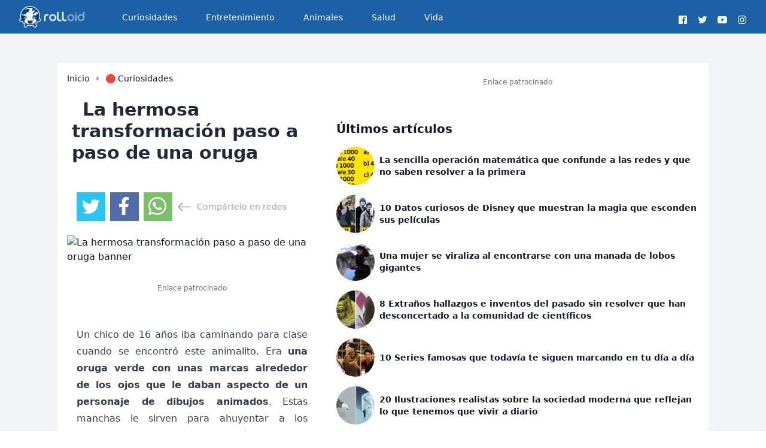

--- FILE ---
content_type: text/html; charset=UTF-8
request_url: https://rolloid.net/la-hermosa-transformacion-paso-paso-una-oruga/
body_size: 8225
content:
<!DOCTYPE html>
<html lang="es">
<head>
            <script type="text/javascript" data-cfasync="false" async src="//c.pubguru.net/pg.rolloid.net.js"></script>

        <script type="text/javascript">
            function loadDelayedScripts() {
                // // Script 1
                // var script1 = document.createElement('script');
                // script1.src = "//m2d.m2.ai/pg.rolloid.net.js";
                // script1.defer = false;
                // document.body.appendChild(script1);
                // Script 2
                var script2 = document.createElement('script');
                script2.innerHTML = `
      window._taboola = window._taboola || [];
      _taboola.push({article:'auto'});
      !function (e, f, u, i) {
          if (!document.getElementById(i)){
              e.async = 1;
              e.src = u;
              e.id = i;
              f.parentNode.insertBefore(e, f);
          }
      }(document.createElement('script'),
          document.getElementsByTagName('script')[0],
          '//cdn.taboola.com/libtrc/rolloid/loader.js',
          'tb_loader_script');
      if(window.performance && typeof window.performance.mark == 'function')
      {window.performance.mark('tbl_ic');}`;
                script2.defer = true;
                document.body.appendChild(script2);
                console.log('loading tg');

                // Script 3
                var script3 = document.createElement('script');
                script3.src = "https://static.solutionshindsight.net/teju-webclient/teju-webclient.min.js";
                script3.async = true;
                document.body.appendChild(script3);
            }

            // Load scripts after 5 seconds
            setTimeout(loadDelayedScripts, 3000);
        </script>
            <link rel="icon" type="image/png" href="https://rcdn.rolloid.net/uploads/2015/03/favicon.png">
    <meta charset="utf-8">
<meta name="viewport" content="width=device-width, initial-scale=1">
<title>La hermosa transformación paso a paso de una oruga</title>
<meta name="csrf-token" content="TdDGeCbPokGPaa0KvqyJBMHmJOm04bbFySq6rK8n">
<link rel="canonical" href="https://rolloid.net/la-hermosa-transformacion-paso-paso-una-oruga">
<meta name="description" content="Un chico de 16 años iba caminando para clase cuando se encontró este animalito. Era una oruga verde con unas marcas alrededor de los ojos que le daban aspecto de un...">
<meta name="robots" content="follow, index, max-image-preview:large">
<meta name="og:image" content="">
<meta name="og:locale" content="es_ES">
<meta name="og:site_name" content="rolloid">
<meta name="og:type" content="article">
<meta name="og:title" content="La hermosa transformación paso a paso de una oruga">
<meta name="og:description" content="Un chico de 16 años iba caminando para clase cuando se encontró este animalito. Era una oruga verde con unas marcas alrededor de los ojos que le daban aspecto de un...">
<meta name="og:url" content="https://rolloid.net/la-hermosa-transformacion-paso-paso-una-oruga">
<meta name="article:published_time" content="2017-07-04 00:00:14">
<meta name="article:modified_time" content="2017-07-04 00:00:14">
<meta name="article:publisher" content="https://facebook.com/rolloid">
<meta name="article:author" content="https://facebook.com/rolloid">
<meta name="twitter:card" content="summary_large_image">
<meta name="twitter:title" content="La hermosa transformación paso a paso de una oruga">
<meta name="twitter:description" content="Un chico de 16 años iba caminando para clase cuando se encontró este animalito. Era una oruga verde con unas marcas alrededor de los ojos que le daban aspecto de un...">
<meta name="twitter:image" content="">
<meta name="twitter:url" content="https://rolloid.net/la-hermosa-transformacion-paso-paso-una-oruga">


    

    <!-- Scripts -->
    <link rel="preload" as="style" href="https://rolloid.net/build/assets/app-ixkeGsMc.css" /><link rel="modulepreload" href="https://rolloid.net/build/assets/app-BgsCrHtE.js" /><link rel="modulepreload" href="https://rolloid.net/build/assets/index-D-Dcpnrh.js" /><link rel="stylesheet" href="https://rolloid.net/build/assets/app-ixkeGsMc.css" /><script type="module" src="https://rolloid.net/build/assets/app-BgsCrHtE.js"></script>    <!-- Tags -->

</head>
<body class="min-h-screen flex flex-col font-sans antialiased text-gray-700 ">
<div class="flex-1 bg-gray-100">
    <nav x-data="{ open: false }" class="bg-[#1a62a5] border-b border-gray-100 text-white">
    <!-- Primary Navigation Menu -->
    <div class="max-w-7xl mx-auto px-4 sm:px-6 lg:px-8">
        <div class="flex justify-between h-12 sm:h-14">
            <div class="flex">
                <!-- Logo -->
                <div class="shrink-0 flex items-center">
                    <a title="Inicio" href="https://rolloid.net">
                        <img loading="lazy" alt="logo" title="Inicio" class="block h-9 w-auto fill-current text-gray-800" src="https://rcdn.rolloid.net/uploads/2020/03/rolloid-roly-big-logo-mobile-darkx2x.png">
                    </a>
                </div>

                <!-- Navigation Links -->
                <div class="hidden space-x-8 sm:-my-px sm:ml-10 sm:flex">
                    <a class="inline-flex items-center px-1 pt-1 border-b-2 border-transparent text-sm font-medium leading-5 text-white hover:opacity-90 hover:border-gray-300 focus:outline-none focus:text-opacity-80 focus:border-gray-300 transition duration-150 ease-in-out" href="https://rolloid.net/category/curiosidades">
    Curiosidades
</a>
                </div>
                <div class="hidden space-x-8 sm:-my-px sm:ml-10 sm:flex">
                    <a class="inline-flex items-center px-1 pt-1 border-b-2 border-transparent text-sm font-medium leading-5 text-white hover:opacity-90 hover:border-gray-300 focus:outline-none focus:text-opacity-80 focus:border-gray-300 transition duration-150 ease-in-out" href="https://rolloid.net/category/entretenimiento">
    Entretenimiento
</a>
                </div>
                <div class="hidden space-x-8 sm:-my-px sm:ml-10 sm:flex">
                    <a class="inline-flex items-center px-1 pt-1 border-b-2 border-transparent text-sm font-medium leading-5 text-white hover:opacity-90 hover:border-gray-300 focus:outline-none focus:text-opacity-80 focus:border-gray-300 transition duration-150 ease-in-out" href="https://rolloid.net/category/animales">
    Animales
</a>
                </div>
                <div class="hidden space-x-8 sm:-my-px sm:ml-10 sm:flex">
                    <a class="inline-flex items-center px-1 pt-1 border-b-2 border-transparent text-sm font-medium leading-5 text-white hover:opacity-90 hover:border-gray-300 focus:outline-none focus:text-opacity-80 focus:border-gray-300 transition duration-150 ease-in-out" href="https://rolloid.net/category/salud">
    Salud
</a>
                </div>
                <div class="hidden space-x-8 sm:-my-px sm:ml-10 sm:flex">
                    <a class="inline-flex items-center px-1 pt-1 border-b-2 border-transparent text-sm font-medium leading-5 text-white hover:opacity-90 hover:border-gray-300 focus:outline-none focus:text-opacity-80 focus:border-gray-300 transition duration-150 ease-in-out" href="https://rolloid.net/category/vida">
    Vida
</a>
                </div>
            </div>

            <div class="flexitems-center justify-center">
                <ul class="items-center justify-centerflex space-x-3 mt-6 mb-6 Lg:mb-0">
                    <!--facebook-->
                    <li class="inline-block">
                        <a target="_blank" class="hover:text-gray-100" rel="noopener noreferrer" href="https://facebook.com/rolloid" title="Facebook">
                            <!-- <i class="fab fa-facebook fa-2x"></i> -->
                            <svg xmlns="http://www.w3.org/2000/svg" width="1rem" height="1rem" viewBox="0 0 512 512"><path fill="currentColor" d="M455.27,32H56.73A24.74,24.74,0,0,0,32,56.73V455.27A24.74,24.74,0,0,0,56.73,480H256V304H202.45V240H256V189c0-57.86,40.13-89.36,91.82-89.36,24.73,0,51.33,1.86,57.51,2.68v60.43H364.15c-28.12,0-33.48,13.3-33.48,32.9V240h67l-8.75,64H330.67V480h124.6A24.74,24.74,0,0,0,480,455.27V56.73A24.74,24.74,0,0,0,455.27,32Z"></path></svg>
                        </a>
                    </li>
                    <!--twitter-->
                    <li class="inline-block">
                        <a target="_blank" class="hover:text-gray-100" rel="noopener noreferrer" href="https://twitter.com/rolloidapp" title="Twitter">
                            <!-- <i class="fab fa-twitter fa-2x"></i> -->
                            <svg xmlns="http://www.w3.org/2000/svg" width="1rem" height="1rem" viewBox="0 0 512 512"><path fill="currentColor" d="M496,109.5a201.8,201.8,0,0,1-56.55,15.3,97.51,97.51,0,0,0,43.33-53.6,197.74,197.74,0,0,1-62.56,23.5A99.14,99.14,0,0,0,348.31,64c-54.42,0-98.46,43.4-98.46,96.9a93.21,93.21,0,0,0,2.54,22.1,280.7,280.7,0,0,1-203-101.3A95.69,95.69,0,0,0,36,130.4C36,164,53.53,193.7,80,211.1A97.5,97.5,0,0,1,35.22,199v1.2c0,47,34,86.1,79,95a100.76,100.76,0,0,1-25.94,3.4,94.38,94.38,0,0,1-18.51-1.8c12.51,38.5,48.92,66.5,92.05,67.3A199.59,199.59,0,0,1,39.5,405.6,203,203,0,0,1,16,404.2,278.68,278.68,0,0,0,166.74,448c181.36,0,280.44-147.7,280.44-275.8,0-4.2-.11-8.4-.31-12.5A198.48,198.48,0,0,0,496,109.5Z"></path></svg>
                        </a>
                    </li>
                    <!--youtube-->
                    <li class="inline-block">
                        <a target="_blank" class="hover:text-gray-100" rel="noopener noreferrer" href="https://youtube.com/c/rolloid" title="Youtube">
                            <!-- <i class="fab fa-youtube fa-2x"></i> -->
                            <svg xmlns="http://www.w3.org/2000/svg" width="1rem" height="1rem" viewBox="0 0 512 512"><path fill="currentColor" d="M508.64,148.79c0-45-33.1-81.2-74-81.2C379.24,65,322.74,64,265,64H247c-57.6,0-114.2,1-169.6,3.6-40.8,0-73.9,36.4-73.9,81.4C1,184.59-.06,220.19,0,255.79q-.15,53.4,3.4,106.9c0,45,33.1,81.5,73.9,81.5,58.2,2.7,117.9,3.9,178.6,3.8q91.2.3,178.6-3.8c40.9,0,74-36.5,74-81.5,2.4-35.7,3.5-71.3,3.4-107Q512.24,202.29,508.64,148.79ZM207,353.89V157.39l145,98.2Z"></path></svg>
                        </a>
                    </li>
                    <!--instagram-->
                    <li class="inline-block">
                        <a target="_blank" class="hover:text-gray-100" rel="noopener noreferrer" href="https://instagram.com/rolloid" title="Instagram">
                            <!-- <i class="fab fa-instagram fa-2x"></i> -->
                            <svg xmlns="http://www.w3.org/2000/svg" width="1rem" height="1rem" viewBox="0 0 512 512"><path fill="currentColor" d="M349.33,69.33a93.62,93.62,0,0,1,93.34,93.34V349.33a93.62,93.62,0,0,1-93.34,93.34H162.67a93.62,93.62,0,0,1-93.34-93.34V162.67a93.62,93.62,0,0,1,93.34-93.34H349.33m0-37.33H162.67C90.8,32,32,90.8,32,162.67V349.33C32,421.2,90.8,480,162.67,480H349.33C421.2,480,480,421.2,480,349.33V162.67C480,90.8,421.2,32,349.33,32Z"></path><path fill="currentColor" d="M377.33,162.67a28,28,0,1,1,28-28A27.94,27.94,0,0,1,377.33,162.67Z"></path><path fill="currentColor" d="M256,181.33A74.67,74.67,0,1,1,181.33,256,74.75,74.75,0,0,1,256,181.33M256,144A112,112,0,1,0,368,256,112,112,0,0,0,256,144Z"></path></svg>
                        </a>
                    </li><!--end instagram-->
                </ul>
            </div>

            <!-- Settings Dropdown -->
            

            <!-- Hamburger -->








        </div>
    </div>

    <!-- Responsive Navigation Menu -->


































</nav>

    <!-- Page Heading -->
    
    <!-- Page Content -->
    <main>
        <meta charset="utf-8">
<meta name="viewport" content="width=device-width, initial-scale=1">
<title>La hermosa transformación paso a paso de una oruga</title>
<meta name="csrf-token" content="TdDGeCbPokGPaa0KvqyJBMHmJOm04bbFySq6rK8n">
<link rel="canonical" href="https://rolloid.net/la-hermosa-transformacion-paso-paso-una-oruga">
<meta name="description" content="Un chico de 16 años iba caminando para clase cuando se encontró este animalito. Era una oruga verde con unas marcas alrededor de los ojos que le daban aspecto de un...">
<meta name="robots" content="follow, index, max-image-preview:large">
<meta name="og:image" content="">
<meta name="og:locale" content="es_ES">
<meta name="og:site_name" content="rolloid">
<meta name="og:type" content="article">
<meta name="og:title" content="La hermosa transformación paso a paso de una oruga">
<meta name="og:description" content="Un chico de 16 años iba caminando para clase cuando se encontró este animalito. Era una oruga verde con unas marcas alrededor de los ojos que le daban aspecto de un...">
<meta name="og:url" content="https://rolloid.net/la-hermosa-transformacion-paso-paso-una-oruga">
<meta name="article:published_time" content="2017-07-04 00:00:14">
<meta name="article:modified_time" content="2017-07-04 00:00:14">
<meta name="article:publisher" content="https://facebook.com/rolloid">
<meta name="article:author" content="https://facebook.com/rolloid">
<meta name="twitter:card" content="summary_large_image">
<meta name="twitter:title" content="La hermosa transformación paso a paso de una oruga">
<meta name="twitter:description" content="Un chico de 16 años iba caminando para clase cuando se encontró este animalito. Era una oruga verde con unas marcas alrededor de los ojos que le daban aspecto de un...">
<meta name="twitter:image" content="">
<meta name="twitter:url" content="https://rolloid.net/la-hermosa-transformacion-paso-paso-una-oruga">
    
    <div class="sm:py-12">
        <div class="max-w-6xl mx-auto sm:px-6 lg:px-8">
            <div class="bg-white overflow-hidden shadow-sm w-full">
                <div class="flex flex-col sm:flex-row text-gray-900">
                    
                    <div class="flex flex-col max-w-2xl sm:p-4">
                        <div class="items-center sm:flex text-xs sm:text-sm hidden ">
                            <a class="font-medium hover:opacity-80 mr-2" href="https://rolloid.net">Inicio</a>
                            <div class="flex text-gray-400">
                                <svg xmlns="http://www.w3.org/2000/svg" width="10" height="10" fill="currentColor"
                                     class="bi bi-caret-right-fill" viewBox="0 0 16 16" id="IconChangeColor">
                                    <path
                                        d="m12.14 8.753-5.482 4.796c-.646.566-1.658.106-1.658-.753V3.204a1 1 0 0 1 1.659-.753l5.48 4.796a1 1 0 0 1 0 1.506z"
                                        id="mainIconPathAttribute" stroke-width="0" stroke="#ff0000"
                                        fill="currentColor"></path>
                                </svg>
                            </div>
                            <a class="font-medium hover:opacity-80 ml-2"
                               href="https://rolloid.net/category/curiosidades">🔴 Curiosidades</a>
                        </div>
                        <h2 class="text-gray-800 text-3xl font-bold p-2 sm:py-6">
                            <span class="inline-block h-5 border-l-3 border-red-600 mr-2"></span> La hermosa transformación paso a paso de una oruga
                        </h2>
                                                <ul class="flex items-center px-4 space-x-2 mt-6 mb-6 Lg:mb-0">
    <!--twitter-->
    <li class="inline-block bg-[#29c5f6] p-2 hover:opacity-80 h-12 w-12">
        <a target="_blank" class="hover:text-gray-100 text-white " rel="noopener noreferrer"
           href="https://twitter.com/intent/tweet?text=La hermosa transformación paso a paso de una oruga&url=https://rolloid.net/la-hermosa-transformacion-paso-paso-una-oruga&via=rolloidapp"
           title="Twitter">
            <!-- <i class="fab fa-twitter fa-2x"></i> -->
            <svg xmlns="http://www.w3.org/2000/svg" width="2rem" height="2rem" viewBox="0 0 512 512">
                <path fill="currentColor"
                      d="M496,109.5a201.8,201.8,0,0,1-56.55,15.3,97.51,97.51,0,0,0,43.33-53.6,197.74,197.74,0,0,1-62.56,23.5A99.14,99.14,0,0,0,348.31,64c-54.42,0-98.46,43.4-98.46,96.9a93.21,93.21,0,0,0,2.54,22.1,280.7,280.7,0,0,1-203-101.3A95.69,95.69,0,0,0,36,130.4C36,164,53.53,193.7,80,211.1A97.5,97.5,0,0,1,35.22,199v1.2c0,47,34,86.1,79,95a100.76,100.76,0,0,1-25.94,3.4,94.38,94.38,0,0,1-18.51-1.8c12.51,38.5,48.92,66.5,92.05,67.3A199.59,199.59,0,0,1,39.5,405.6,203,203,0,0,1,16,404.2,278.68,278.68,0,0,0,166.74,448c181.36,0,280.44-147.7,280.44-275.8,0-4.2-.11-8.4-.31-12.5A198.48,198.48,0,0,0,496,109.5Z"></path>
            </svg>
        </a>
    </li>
    <li class="inline-block p-2 bg-[#516eab] hover:opacity-80 h-12 w-12">
        <a target="_blank" class="hover:text-gray-100" rel="noopener noreferrer"
           href="https://www.facebook.com/sharer.php?u=https://rolloid.net/la-hermosa-transformacion-paso-paso-una-oruga" title="Facebook">
            <svg xmlns="http://www.w3.org/2000/svg" viewBox="0 0 320 512" id="IconChangeColor" height="30" width="30">
                <path
                    d="M279.14 288l14.22-92.66h-88.91v-60.13c0-25.35 12.42-50.06 52.24-50.06h40.42V6.26S260.43 0 225.36 0c-73.22 0-121.08 44.38-121.08 124.72v70.62H22.89V288h81.39v224h100.17V288z"
                    id="mainIconPathAttribute" fill="#ffffff" stroke-width="0" stroke="#ff0000"></path>
            </svg>
        </a>
    </li>
    <li class="inline-block p-2 bg-[#7bbf6a] hover:opacity-80 h-12 w-12">
        <a target="_blank" class="hover:text-gray-100" rel="noopener noreferrer"
           href="https://api.whatsapp.com/send?text=La hermosa transformación paso a paso de una oruga https://rolloid.net/la-hermosa-transformacion-paso-paso-una-oruga" title="Whatsapp">
            <svg xmlns="http://www.w3.org/2000/svg" width="30" height="30" fill="currentColor" class="bi bi-whatsapp" viewBox="0 0 16 16" id="IconChangeColor"> <path d="M13.601 2.326A7.854 7.854 0 0 0 7.994 0C3.627 0 .068 3.558.064 7.926c0 1.399.366 2.76 1.057 3.965L0 16l4.204-1.102a7.933 7.933 0 0 0 3.79.965h.004c4.368 0 7.926-3.558 7.93-7.93A7.898 7.898 0 0 0 13.6 2.326zM7.994 14.521a6.573 6.573 0 0 1-3.356-.92l-.24-.144-2.494.654.666-2.433-.156-.251a6.56 6.56 0 0 1-1.007-3.505c0-3.626 2.957-6.584 6.591-6.584a6.56 6.56 0 0 1 4.66 1.931 6.557 6.557 0 0 1 1.928 4.66c-.004 3.639-2.961 6.592-6.592 6.592zm3.615-4.934c-.197-.099-1.17-.578-1.353-.646-.182-.065-.315-.099-.445.099-.133.197-.513.646-.627.775-.114.133-.232.148-.43.05-.197-.1-.836-.308-1.592-.985-.59-.525-.985-1.175-1.103-1.372-.114-.198-.011-.304.088-.403.087-.088.197-.232.296-.346.1-.114.133-.198.198-.33.065-.134.034-.248-.015-.347-.05-.099-.445-1.076-.612-1.47-.16-.389-.323-.335-.445-.34-.114-.007-.247-.007-.38-.007a.729.729 0 0 0-.529.247c-.182.198-.691.677-.691 1.654 0 .977.71 1.916.81 2.049.098.133 1.394 2.132 3.383 2.992.47.205.84.326 1.129.418.475.152.904.129 1.246.08.38-.058 1.171-.48 1.338-.943.164-.464.164-.86.114-.943-.049-.084-.182-.133-.38-.232z" id="mainIconPathAttribute" stroke-width="0" stroke="#ff0000" fill="#ffffff"></path> </svg>
        </a>
    </li>
    <li class="flex inline-block text-sm text-gray-400 space-x-2"><svg xmlns="http://www.w3.org/2000/svg" width="25" height="25" fill="currentColor" class="bi bi-arrow-left" viewBox="0 0 16 16" id="IconChangeColor"> <path fill-rule="evenodd" d="M15 8a.5.5 0 0 0-.5-.5H2.707l3.147-3.146a.5.5 0 1 0-.708-.708l-4 4a.5.5 0 0 0 0 .708l4 4a.5.5 0 0 0 .708-.708L2.707 8.5H14.5A.5.5 0 0 0 15 8z" id="mainIconPathAttribute"></path> </svg> <span class="mt-0.5">Compártelo en redes</span></li>
</ul>
                        
                        <img class="mb-2" src="" alt="La hermosa transformación paso a paso de una oruga banner">
                        <div class="mt-6 mb-6 flex flex-col w-full justify-center items-center">
            <div class="text-xs text-gray-500 mb-4 w-full items-center justify-center text-center">Enlace patrocinado
            </div>
            <pubguru class="hidden sm:block" data-pg-ad="Rolloid_Desktop_Article_Header" ></pubguru>
            <pubguru class="block sm:hidden" data-pg-ad="Rolloid_Mobile_Article_Head" ></pubguru>
        </div>
                            <article class="p-4 prose prose-img:w-full max-w-6xl"><p style="text-align:justify;">Un chico de 16 años iba caminando para clase cuando se encontró este animalito. Era <strong>una oruga verde con unas marcas alrededor de los ojos que le daban aspecto de un personaje de dibujos animados</strong>. Estas manchas le sirven para ahuyentar a los depredadores potenciales. Pensó que si la dejaba allí, un transeúnte descuidado podía pisarla, así que la cogió y se la llevó a clase. En el camino se le ocurrió ponerle un nombre muy singular: nugget de pollo.</p><p style="text-align:justify;">Todo el mundo sabe que las orugas no se quedan mucho tiempo con esta apariencia. Al poco tiempo, <strong>se convierten en hermosas mariposas a través del proceso conocido como metamorfosis</strong>. Y nugget de pollo no iba a ser menos. Esta fue su transformación.</p><p>
<img src="https://rcdn.rolloid.net/uploads/2017/05/la-hermosa-transformacion-paso-a-paso-de-una-oruga-1494155078.jpg" alt="{keyword}" width="690" loading="lazy"></p><h5 class="text-xs"><a href="https://oddity-txt.tumblr.com/post/149273334761/oddity-txt-oddity-txt-oddity-txt" rel="nofollow noopener noreferrer">Tumblr</a></h5><p style="text-align:justify;">Nada más empezar la clase, el chico se dio cuenta de que la oruga iba perdiendo el color poco a poco. Naturalmente, se preocupó por su bienestar.</p><p>
<img src="https://rcdn.rolloid.net/uploads/2017/05/la-hermosa-transformacion-paso-a-paso-de-una-oruga-1494155229.jpg" alt="{keyword}" width="690" loading="lazy"></p><h5 class="text-xs"><a href="https://oddity-txt.tumblr.com/post/149273334761/oddity-txt-oddity-txt-oddity-txt" rel="nofollow noopener noreferrer">Tumblr</a></h5><p style="text-align:justify;">Por la tarde, se volvió completamente amarilla. Pero resultó que esto es normal. <strong>Las orugas de esta especie adquieren este tono amarillo mostaza antes de convertirse en crisálidas</strong>, preparando para convertirse en una mariposa.</p><p>
<img src="https://rcdn.rolloid.net/uploads/2017/05/la-hermosa-transformacion-paso-a-paso-de-una-oruga-1494155371.jpg" alt="{keyword}" width="690" loading="lazy"></p><h5 class="text-xs"><a href="https://oddity-txt.tumblr.com/post/149273334761/oddity-txt-oddity-txt-oddity-txt" rel="nofollow noopener noreferrer">Tumblr</a></h5><p style="text-align:justify;">El chico cogió la oruga, se la llevó a casa y le creó una pequeña "casa" con un tubo de plástico, que llenó de ramas y hojas.</p><p>
<img src="https://rcdn.rolloid.net/uploads/2017/05/la-hermosa-transformacion-paso-a-paso-de-una-oruga-1494155453.jpg" alt="{keyword}" width="690" loading="lazy"></p><h5 class="text-xs"><a href="https://oddity-txt.tumblr.com/post/149273334761/oddity-txt-oddity-txt-oddity-txt" rel="nofollow noopener noreferrer">Tumblr</a></h5><p>La oruga enseguida acogió su nuevo hogar con entusiasmo.</p><p><img src="https://rcdn.rolloid.net/uploads/2017/05/la-hermosa-transformacion-paso-a-paso-de-una-oruga-1494155608.jpg" alt="{keyword}" width="690" loading="lazy"></p><h5 class="text-xs"><a href="https://oddity-txt.tumblr.com/post/149273334761/oddity-txt-oddity-txt-oddity-txt" rel="nofollow noopener noreferrer">Tumblr</a></h5><p style="text-align:justify;">Con el tiempo, nugget de pollo se instaló en un palo para empezar su transformación en una crisálida.</p><p>
<img src="https://rcdn.rolloid.net/uploads/2017/05/la-hermosa-transformacion-paso-a-paso-de-una-oruga-1494155711.jpg" alt="{keyword}" width="690" loading="lazy"></p><h5 class="text-xs"><a href="https://oddity-txt.tumblr.com/post/149273334761/oddity-txt-oddity-txt-oddity-txt" rel="nofollow noopener noreferrer">Tumblr</a></h5><p style="text-align:justify;">La crisálida era de un color marrón apagado y parecía más bien una hoja seca enrollada. Así la oruga <strong>se protege de los depredadores</strong>.</p><p>
<img src="https://rcdn.rolloid.net/uploads/2017/05/la-hermosa-transformacion-paso-a-paso-de-una-oruga-1494235149.jpg" alt="{keyword}" width="690" loading="lazy"></p><h5 class="text-xs"><a href="https://oddity-txt.tumblr.com/post/149273334761/oddity-txt-oddity-txt-oddity-txt" rel="nofollow noopener noreferrer">Tumblr</a></h5><p>Y tras unos 10 días apareció esta preciosa mariposa.</p><p><img src="https://rcdn.rolloid.net/uploads/2017/05/la-hermosa-transformacion-paso-a-paso-de-una-oruga-1494235182.jpg" alt="{keyword}" width="690" loading="lazy"></p><h5 class="text-xs"><a href="https://oddity-txt.tumblr.com/post/149273334761/oddity-txt-oddity-txt-oddity-txt" rel="nofollow noopener noreferrer">Tumblr</a></h5><p style="text-align:justify;">¡Ya no existía nugget de pollo! Con su nueva y elegante imagen necesitaba un nuevo nombre: <strong>Alita de pollo</strong>.</p><p style="text-align:justify;">Inmediatamente, el chico se dio cuenta que la mariposa tenía unas alas muy singulares. Una parecía más pequeña que la otra y la coloración era diferente en ambas.</p><p style="text-align:justify;">Tras analizarla detenidamente, se dio cuenta de que se trataba de un <strong>ginandromorfo, un organismo que tiene características tanto femeninas como masculinas</strong>.</p><p>
<img src="https://rcdn.rolloid.net/uploads/2017/05/la-hermosa-transformacion-paso-a-paso-de-una-oruga-1494235323.jpg" alt="{keyword}" width="690" loading="lazy"></p><h5 class="text-xs"><a href="https://oddity-txt.tumblr.com/post/149273334761/oddity-txt-oddity-txt-oddity-txt" rel="nofollow noopener noreferrer">Tumblr</a></h5><p style="text-align:justify;">Enseguida el chico devolvió a la mariposa a la naturaleza que se fue volando.</p><h4>¿Sabías que existían este tipo de mariposas? ¿Qué te parece la historia? ¡Cuéntanoslo en los comentarios!</h4><h2>¡<strong>Comparte</strong> con tu familia y amigos!</h2><h6>Imagen de portada:<a href="https://oddity-txt.tumblr.com/post/149273334761/oddity-txt-oddity-txt-oddity-txt" rel="nofollow noopener noreferrer"> Tumblr
</a>Fuente: <a href="https://www.littlethings.com/chicken-nugget-becomes-chicken-wing/" rel="nofollow noopener noreferrer">littlethings</a></h6>
</article>
                        <div class="my-10 flex flex-col w-full justify-center items-center">
            <div class="text-xs text-gray-500 mb-4 w-full items-center justify-center text-center">Enlace patrocinado
            </div>
            <pubguru class="hidden sm:block" data-pg-ad="Rolloid_Desktop_Article_Mid_Section1" ></pubguru>
            <pubguru class="block sm:hidden" data-pg-ad="Rolloid_Mobile_Article_Mid_Section1" ></pubguru>
        </div>
                            <ul class="flex items-center px-4 space-x-2 mt-6 mb-6 Lg:mb-0">
    <!--twitter-->
    <li class="inline-block bg-[#29c5f6] p-2 hover:opacity-80 h-12 w-12">
        <a target="_blank" class="hover:text-gray-100 text-white " rel="noopener noreferrer"
           href="https://twitter.com/intent/tweet?text=La hermosa transformación paso a paso de una oruga&url=https://rolloid.net/la-hermosa-transformacion-paso-paso-una-oruga&via=rolloidapp"
           title="Twitter">
            <!-- <i class="fab fa-twitter fa-2x"></i> -->
            <svg xmlns="http://www.w3.org/2000/svg" width="2rem" height="2rem" viewBox="0 0 512 512">
                <path fill="currentColor"
                      d="M496,109.5a201.8,201.8,0,0,1-56.55,15.3,97.51,97.51,0,0,0,43.33-53.6,197.74,197.74,0,0,1-62.56,23.5A99.14,99.14,0,0,0,348.31,64c-54.42,0-98.46,43.4-98.46,96.9a93.21,93.21,0,0,0,2.54,22.1,280.7,280.7,0,0,1-203-101.3A95.69,95.69,0,0,0,36,130.4C36,164,53.53,193.7,80,211.1A97.5,97.5,0,0,1,35.22,199v1.2c0,47,34,86.1,79,95a100.76,100.76,0,0,1-25.94,3.4,94.38,94.38,0,0,1-18.51-1.8c12.51,38.5,48.92,66.5,92.05,67.3A199.59,199.59,0,0,1,39.5,405.6,203,203,0,0,1,16,404.2,278.68,278.68,0,0,0,166.74,448c181.36,0,280.44-147.7,280.44-275.8,0-4.2-.11-8.4-.31-12.5A198.48,198.48,0,0,0,496,109.5Z"></path>
            </svg>
        </a>
    </li>
    <li class="inline-block p-2 bg-[#516eab] hover:opacity-80 h-12 w-12">
        <a target="_blank" class="hover:text-gray-100" rel="noopener noreferrer"
           href="https://www.facebook.com/sharer.php?u=https://rolloid.net/la-hermosa-transformacion-paso-paso-una-oruga" title="Facebook">
            <svg xmlns="http://www.w3.org/2000/svg" viewBox="0 0 320 512" id="IconChangeColor" height="30" width="30">
                <path
                    d="M279.14 288l14.22-92.66h-88.91v-60.13c0-25.35 12.42-50.06 52.24-50.06h40.42V6.26S260.43 0 225.36 0c-73.22 0-121.08 44.38-121.08 124.72v70.62H22.89V288h81.39v224h100.17V288z"
                    id="mainIconPathAttribute" fill="#ffffff" stroke-width="0" stroke="#ff0000"></path>
            </svg>
        </a>
    </li>
    <li class="inline-block p-2 bg-[#7bbf6a] hover:opacity-80 h-12 w-12">
        <a target="_blank" class="hover:text-gray-100" rel="noopener noreferrer"
           href="https://api.whatsapp.com/send?text=La hermosa transformación paso a paso de una oruga https://rolloid.net/la-hermosa-transformacion-paso-paso-una-oruga" title="Whatsapp">
            <svg xmlns="http://www.w3.org/2000/svg" width="30" height="30" fill="currentColor" class="bi bi-whatsapp" viewBox="0 0 16 16" id="IconChangeColor"> <path d="M13.601 2.326A7.854 7.854 0 0 0 7.994 0C3.627 0 .068 3.558.064 7.926c0 1.399.366 2.76 1.057 3.965L0 16l4.204-1.102a7.933 7.933 0 0 0 3.79.965h.004c4.368 0 7.926-3.558 7.93-7.93A7.898 7.898 0 0 0 13.6 2.326zM7.994 14.521a6.573 6.573 0 0 1-3.356-.92l-.24-.144-2.494.654.666-2.433-.156-.251a6.56 6.56 0 0 1-1.007-3.505c0-3.626 2.957-6.584 6.591-6.584a6.56 6.56 0 0 1 4.66 1.931 6.557 6.557 0 0 1 1.928 4.66c-.004 3.639-2.961 6.592-6.592 6.592zm3.615-4.934c-.197-.099-1.17-.578-1.353-.646-.182-.065-.315-.099-.445.099-.133.197-.513.646-.627.775-.114.133-.232.148-.43.05-.197-.1-.836-.308-1.592-.985-.59-.525-.985-1.175-1.103-1.372-.114-.198-.011-.304.088-.403.087-.088.197-.232.296-.346.1-.114.133-.198.198-.33.065-.134.034-.248-.015-.347-.05-.099-.445-1.076-.612-1.47-.16-.389-.323-.335-.445-.34-.114-.007-.247-.007-.38-.007a.729.729 0 0 0-.529.247c-.182.198-.691.677-.691 1.654 0 .977.71 1.916.81 2.049.098.133 1.394 2.132 3.383 2.992.47.205.84.326 1.129.418.475.152.904.129 1.246.08.38-.058 1.171-.48 1.338-.943.164-.464.164-.86.114-.943-.049-.084-.182-.133-.38-.232z" id="mainIconPathAttribute" stroke-width="0" stroke="#ff0000" fill="#ffffff"></path> </svg>
        </a>
    </li>
    <li class="flex inline-block text-sm text-gray-400 space-x-2"><svg xmlns="http://www.w3.org/2000/svg" width="25" height="25" fill="currentColor" class="bi bi-arrow-left" viewBox="0 0 16 16" id="IconChangeColor"> <path fill-rule="evenodd" d="M15 8a.5.5 0 0 0-.5-.5H2.707l3.147-3.146a.5.5 0 1 0-.708-.708l-4 4a.5.5 0 0 0 0 .708l4 4a.5.5 0 0 0 .708-.708L2.707 8.5H14.5A.5.5 0 0 0 15 8z" id="mainIconPathAttribute"></path> </svg> <span class="mt-0.5">Compártelo en redes</span></li>
</ul>
                        <div id="taboola-below-article-thumbnails"></div>
<script>
        window._taboola = window._taboola || [];
        _taboola.push({
            mode: 'alternating-thumbnails-a',
            container: 'taboola-below-article-thumbnails',
            placement: 'Below Article Thumbnails',
            target_type: 'mix'
        });
        </script>
<script>
  window._taboola = window._taboola || [];
  _taboola.push({flush: true});
</script>



                        
                    </div>
                    
                    <div class="flex flex-col">
                        <div class="mt-6 mb-6 flex flex-col w-full justify-center items-center">
            <div class="text-xs text-gray-500 mb-4 w-full items-center justify-center text-center">Enlace patrocinado
            </div>
            <pubguru class="hidden sm:block" data-pg-ad="Rolloid_Desktop_Sidebar_Top" ></pubguru>
        </div>
                            <Sidebar class="p-4">
    <h3 class="text-xl font-bold">Últimos artículos</h3>
    <ul class="flex flex-col space-y-4 mt-4">
                    <li class="flex">
                <a class="flex items-center hover:opacity-80" href="https://rolloid.net/la-sencilla-operacion-matematica-que-confunde-a-las-redes-y-que-no-saben-resolver-a-la-primera">

                    <div class="flex shrink-0 w-16 h-16 rounded-full overflow-hidden mr-2">
                        <!-- Actual image -->
                        <img loading="lazy" src="https://rcdn.rolloid.net/uploads/2017/12/sencilla-suma-mental-trae-a-todo-el-mundo-de-cabeza-banner.jpg" alt="la-sencilla-operacion-matematica-que-confunde-a-las-redes-y-que-no-saben-resolver-a-la-primera image" class="object-cover object-center w-full h-full">
                    </div>
                    <h4 class="text-sm font-bold">La sencilla operación matemática que confunde a las redes y que no saben resolver a la primera</h4>
                </a>
            </li>
                    <li class="flex">
                <a class="flex items-center hover:opacity-80" href="https://rolloid.net/10-datos-curiosos-de-disney-que-muestran-la-magia-que-esconden-sus-peliculas">

                    <div class="flex shrink-0 w-16 h-16 rounded-full overflow-hidden mr-2">
                        <!-- Actual image -->
                        <img loading="lazy" src="https://rcdn.rolloid.net/uploads/2017/12/10-hechos-sobre-disney-que-pocos-conocen-y-que-dejan-con-la-boca-abierta-banner.jpg" alt="10-datos-curiosos-de-disney-que-muestran-la-magia-que-esconden-sus-peliculas image" class="object-cover object-center w-full h-full">
                    </div>
                    <h4 class="text-sm font-bold">10 Datos curiosos de Disney que muestran la magia que esconden sus películas</h4>
                </a>
            </li>
                    <li class="flex">
                <a class="flex items-center hover:opacity-80" href="https://rolloid.net/esta-valiente-mujer-es-la-mejor-amiga-de-una-manada-de-lobos-gigantes-2">

                    <div class="flex shrink-0 w-16 h-16 rounded-full overflow-hidden mr-2">
                        <!-- Actual image -->
                        <img loading="lazy" src="https://rcdn.rolloid.net/uploads/2020/05/mujer-video-lobos-gigantes.jpg" alt="esta-valiente-mujer-es-la-mejor-amiga-de-una-manada-de-lobos-gigantes-2 image" class="object-cover object-center w-full h-full">
                    </div>
                    <h4 class="text-sm font-bold">Una mujer se viraliza al encontrarse con una manada de lobos gigantes</h4>
                </a>
            </li>
                    <li class="flex">
                <a class="flex items-center hover:opacity-80" href="https://rolloid.net/8-extranos-hallazgos-e-inventos-del-pasado-sin-resolver-que-han-desconcertado-a-la-comunidad-de-cientificos">

                    <div class="flex shrink-0 w-16 h-16 rounded-full overflow-hidden mr-2">
                        <!-- Actual image -->
                        <img loading="lazy" src="https://rcdn.rolloid.net/uploads/2018/01/8-artefactos-fascinantes-de-origen-misterioso-banner.jpg" alt="8-extranos-hallazgos-e-inventos-del-pasado-sin-resolver-que-han-desconcertado-a-la-comunidad-de-cientificos image" class="object-cover object-center w-full h-full">
                    </div>
                    <h4 class="text-sm font-bold">8 Extraños hallazgos e inventos del pasado sin resolver que han desconcertado a la comunidad de científicos</h4>
                </a>
            </li>
                    <li class="flex">
                <a class="flex items-center hover:opacity-80" href="https://rolloid.net/10-series-famosas-que-te-siguen-marcando-desde-tu-adolescencia-hasta-el-dia-de-hoy">

                    <div class="flex shrink-0 w-16 h-16 rounded-full overflow-hidden mr-2">
                        <!-- Actual image -->
                        <img loading="lazy" src="https://rcdn.rolloid.net/uploads/2020/12/10-series-que-marcaron-tu-infancia-y-adolescencia.jpg" alt="10-series-famosas-que-te-siguen-marcando-desde-tu-adolescencia-hasta-el-dia-de-hoy image" class="object-cover object-center w-full h-full">
                    </div>
                    <h4 class="text-sm font-bold">10 Series famosas que todavía te siguen marcando en tu día a día</h4>
                </a>
            </li>
                    <li class="flex">
                <a class="flex items-center hover:opacity-80" href="https://rolloid.net/20-ilustraciones-realistas-sobre-la-sociedad-moderna-que-reflejan-lo-que-tenemos-que-vivir-a-diario">

                    <div class="flex shrink-0 w-16 h-16 rounded-full overflow-hidden mr-2">
                        <!-- Actual image -->
                        <img loading="lazy" src="https://rcdn.rolloid.net/uploads/2018/06/ilo.jpg" alt="20-ilustraciones-realistas-sobre-la-sociedad-moderna-que-reflejan-lo-que-tenemos-que-vivir-a-diario image" class="object-cover object-center w-full h-full">
                    </div>
                    <h4 class="text-sm font-bold">20 Ilustraciones realistas sobre la sociedad moderna que reflejan lo que tenemos que vivir a diario</h4>
                </a>
            </li>
            </ul>
    <div class="flex text-sm font-medium mt-2 w-full items-end justify-end italic text-gray-500 hover:opacity-80">
        <a href="https://rolloid.net">Ver todos</a>
    </div>
</Sidebar>
                        <div class="mt-6 mb-6 flex flex-col w-full justify-center items-center">
            <div class="text-xs text-gray-500 mb-4 w-full items-center justify-center text-center">Enlace patrocinado
            </div>
            <pubguru class="hidden sm:block" data-pg-ad="Rolloid_Desktop_Sidebar_Mid" ></pubguru>
        </div>
    
                    </div>
                    <div>
                    </div>
                </div>
            </div>
        </div>
    </div>
    </main>
</div>

<footer class="bg-[#232d35] text-gray-400">
    <!--Footer content-->
    <div id="footer-content" class="relative pt-8 xl:pt-16 pb-6 xl:pb-12">
        <div class="xl:container mx-auto px-3 sm:px-4 xl:px-2 overflow-hidden">
            <div class="flex flex-wrap flex-row lg:justify-between -mx-3">
                <div class="flex-shrink max-w-full w-full lg:w-2/5 px-3 lg:pr-16">
                    <div class="flex items-center mb-2">
                        <a href="https://rolloid.net">
                            <img loading="lazy" alt="logo" title="Inicio" class="block h-10" src="https://rcdn.rolloid.net/uploads/2020/03/rolloid-roly-big-logo-mobile-darkx2x.png">
                        </a>
                        <!-- <img src="src/img-min/logo.png" alt="LOGO"> -->
                    </div>
                    <p>Las mejores noticias, curiosidades, tests, vídeos de los que todo internet está hablando, contados siempre con un toque de humor.</p>
                    <ul class="space-x-3 mt-6 mb-6 Lg:mb-0">
                        <!--facebook-->
                        <li class="inline-block">
                            <a target="_blank" class="hover:text-gray-100" rel="noopener noreferrer" href="https://facebook.com/rolloid" title="Facebook">
                                <!-- <i class="fab fa-facebook fa-2x"></i> -->
                                <svg xmlns="http://www.w3.org/2000/svg" width="2rem" height="2rem" viewBox="0 0 512 512"><path fill="currentColor" d="M455.27,32H56.73A24.74,24.74,0,0,0,32,56.73V455.27A24.74,24.74,0,0,0,56.73,480H256V304H202.45V240H256V189c0-57.86,40.13-89.36,91.82-89.36,24.73,0,51.33,1.86,57.51,2.68v60.43H364.15c-28.12,0-33.48,13.3-33.48,32.9V240h67l-8.75,64H330.67V480h124.6A24.74,24.74,0,0,0,480,455.27V56.73A24.74,24.74,0,0,0,455.27,32Z"></path></svg>
                            </a>
                        </li>
                        <!--twitter-->
                        <li class="inline-block">
                            <a target="_blank" class="hover:text-gray-100" rel="noopener noreferrer" href="https://twitter.com/rolloidapp" title="Twitter">
                                <!-- <i class="fab fa-twitter fa-2x"></i> -->
                                <svg xmlns="http://www.w3.org/2000/svg" width="2rem" height="2rem" viewBox="0 0 512 512"><path fill="currentColor" d="M496,109.5a201.8,201.8,0,0,1-56.55,15.3,97.51,97.51,0,0,0,43.33-53.6,197.74,197.74,0,0,1-62.56,23.5A99.14,99.14,0,0,0,348.31,64c-54.42,0-98.46,43.4-98.46,96.9a93.21,93.21,0,0,0,2.54,22.1,280.7,280.7,0,0,1-203-101.3A95.69,95.69,0,0,0,36,130.4C36,164,53.53,193.7,80,211.1A97.5,97.5,0,0,1,35.22,199v1.2c0,47,34,86.1,79,95a100.76,100.76,0,0,1-25.94,3.4,94.38,94.38,0,0,1-18.51-1.8c12.51,38.5,48.92,66.5,92.05,67.3A199.59,199.59,0,0,1,39.5,405.6,203,203,0,0,1,16,404.2,278.68,278.68,0,0,0,166.74,448c181.36,0,280.44-147.7,280.44-275.8,0-4.2-.11-8.4-.31-12.5A198.48,198.48,0,0,0,496,109.5Z"></path></svg>
                            </a>
                        </li>
                        <!--youtube-->
                        <li class="inline-block">
                            <a target="_blank" class="hover:text-gray-100" rel="noopener noreferrer" href="https://youtube.com/c/rolloid" title="Youtube">
                                <!-- <i class="fab fa-youtube fa-2x"></i> -->
                                <svg xmlns="http://www.w3.org/2000/svg" width="2rem" height="2rem" viewBox="0 0 512 512"><path fill="currentColor" d="M508.64,148.79c0-45-33.1-81.2-74-81.2C379.24,65,322.74,64,265,64H247c-57.6,0-114.2,1-169.6,3.6-40.8,0-73.9,36.4-73.9,81.4C1,184.59-.06,220.19,0,255.79q-.15,53.4,3.4,106.9c0,45,33.1,81.5,73.9,81.5,58.2,2.7,117.9,3.9,178.6,3.8q91.2.3,178.6-3.8c40.9,0,74-36.5,74-81.5,2.4-35.7,3.5-71.3,3.4-107Q512.24,202.29,508.64,148.79ZM207,353.89V157.39l145,98.2Z"></path></svg>
                            </a>
                        </li>
                        <!--instagram-->
                        <li class="inline-block">
                            <a target="_blank" class="hover:text-gray-100" rel="noopener noreferrer" href="https://instagram.com/rolloid" title="Instagram">
                                <!-- <i class="fab fa-instagram fa-2x"></i> -->
                                <svg xmlns="http://www.w3.org/2000/svg" width="2rem" height="2rem" viewBox="0 0 512 512"><path fill="currentColor" d="M349.33,69.33a93.62,93.62,0,0,1,93.34,93.34V349.33a93.62,93.62,0,0,1-93.34,93.34H162.67a93.62,93.62,0,0,1-93.34-93.34V162.67a93.62,93.62,0,0,1,93.34-93.34H349.33m0-37.33H162.67C90.8,32,32,90.8,32,162.67V349.33C32,421.2,90.8,480,162.67,480H349.33C421.2,480,480,421.2,480,349.33V162.67C480,90.8,421.2,32,349.33,32Z"></path><path fill="currentColor" d="M377.33,162.67a28,28,0,1,1,28-28A27.94,27.94,0,0,1,377.33,162.67Z"></path><path fill="currentColor" d="M256,181.33A74.67,74.67,0,1,1,181.33,256,74.75,74.75,0,0,1,256,181.33M256,144A112,112,0,1,0,368,256,112,112,0,0,0,256,144Z"></path></svg>
                            </a>
                        </li><!--end instagram-->
                    </ul>
                </div>
                <div class="flex-shrink max-w-full w-full lg:w-3/5 px-3">
                    <div class="flex flex-wrap flex-row">
                        <div class="flex-shrink max-w-full w-1/2 md:w-1/4 mb-6 lg:mb-0">
                            <h4 class="text-base leading-normal mb-3 uppercase text-gray-100">Categorías</h4>
                            <ul>
                                <li class="py-1 hover:text-white"><a href="https://rolloid.net/category/curiosidades">Curiosidades</a></li>
                                <li class="py-1 hover:text-white"><a href="https://rolloid.net/category/entretenimiento">Entretenimiento</a></li>
                                <li class="py-1 hover:text-white"><a href="https://rolloid.net/category/hogar">Hogar</a></li>
                                <li class="py-1 hover:text-white"><a href="https://rolloid.net/category/animales">Animales</a></li>
                                <li class="py-1 hover:text-white"><a href="https://rolloid.net/category/salud">Salud</a></li>
                                <li class="py-1 hover:text-white"><a href="https://rolloid.net/category/vida">Vida</a></li>
                            </ul>
                        </div>
                        <div class="flex-shrink max-w-full w-1/2 md:w-1/4 mb-6 lg:mb-0">
                            <h4 class="text-base leading-normal mb-3 uppercase text-gray-100"> </h4>
                            <ul>
                                <li class="py-1 hover:text-white"><a href="https://rolloid.net/category/actualidad">Actualidad</a></li>
                                <li class="py-1 hover:text-white"><a href="https://rolloid.net/category/humor">Humor</a></li>
                                <li class="py-1 hover:text-white"><a href="https://rolloid.net/category/creatividad">Creatividad</a></li>
                                <li class="py-1 hover:text-white"><a href="https://rolloid.net/category/estilo">Estilo</a></li>
                                <li class="py-1 hover:text-white"><a href="https://rolloid.net/category/comida">Comida</a></li>
                            </ul>
                        </div>
                        <div class="flex-shrink max-w-full w-1/2 md:w-1/4 mb-6 lg:mb-0">
                            <h4 class="text-base leading-normal mb-3 uppercase text-gray-100">Legal</h4>
                            <ul>
                                <li class="py-1 hover:text-white hover:text-white"><a href="/aviso-legal">Aviso legal</a></li>
                                <li class="py-1 hover:text-white"><a href="/contacto">Contacto</a></li>
                            </ul>
                        </div>
                    </div>
                </div>
            </div>
        </div>
    </div>

    <!--Start footer copyright-->
    <div class="footer-dark">
        <div class="container py-4 border-t border-gray-200 border-opacity-10">
            <div class="row">
                <div class="col-12 col-md text-center">
                    <p class="d-block my-3">Copyright © rolloid | Todos los derechos reservados | ROLLOID CREATIVES SL</p>
                </div>
            </div>
        </div>
    </div><!--End footer copyright-->
</footer>
<script defer src="https://static.cloudflareinsights.com/beacon.min.js/vcd15cbe7772f49c399c6a5babf22c1241717689176015" integrity="sha512-ZpsOmlRQV6y907TI0dKBHq9Md29nnaEIPlkf84rnaERnq6zvWvPUqr2ft8M1aS28oN72PdrCzSjY4U6VaAw1EQ==" data-cf-beacon='{"version":"2024.11.0","token":"b4d37b34e3124b1bb245da15d2c9016e","server_timing":{"name":{"cfCacheStatus":true,"cfEdge":true,"cfExtPri":true,"cfL4":true,"cfOrigin":true,"cfSpeedBrain":true},"location_startswith":null}}' crossorigin="anonymous"></script>
</body>
</html>


--- FILE ---
content_type: application/javascript
request_url: https://c.pubguru.net/pg.rolloid.net.js
body_size: 7811
content:
/* pubguru[250716-2e9] prebid[9.4.0] branch[tan] date[07-01-2026 14:03] */
(()=>{if(/bot|googlebot|crawler|spider|robot|crawling|facebookexternalhit|lighthouse/i.test(navigator.userAgent))throw new Error("-- disabling pg script because a bot or crawler was detected");window.adUnits=[{"autoplay": true, "autozone": "off", "bids": [], "code": "/123411817/Rolloid_Desktop_Article_Header", "device": "desktop", "position": "preroll", "sizeMapping": [], "sizes": [[300, 250], [336, 280]], "skippable": true, "slot": "Rolloid_Desktop_Article_Header", "type": "display", "viewability": 1, "desktopViewability": 64.22}, {"autoplay": true, "autozone": "off", "bids": [], "code": "/123411817/Rolloid_Desktop_Sidebar_Top", "device": "desktop", "position": "preroll", "sizeMapping": [], "sizes": [[300, 250]], "skippable": true, "slot": "Rolloid_Desktop_Sidebar_Top", "type": "display", "viewability": 1}, {"autoplay": true, "autozone": "sticky-left-right", "bids": [], "code": "/123411817/Rolloid_Desktop_Sidebar_Mid", "device": "desktop", "position": "preroll", "sizeMapping": [], "sizes": [[160, 600], [300, 250], [300, 600]], "skippable": true, "slot": "Rolloid_Desktop_Sidebar_Mid", "type": "display", "viewability": 1}, {"autoplay": true, "autozone": "off", "bids": [], "code": "/123411817/Rolloid_Desktop_Article_Mid_Section1", "device": "desktop", "position": "preroll", "sizeMapping": [], "sizes": [[300, 250], [336, 280], [728, 90]], "skippable": true, "slot": "Rolloid_Desktop_Article_Mid_Section1", "type": "display", "viewability": 1, "desktopViewability": 75.56}, {"autoplay": true, "autozone": "anchor-bottom-full", "bids": [], "code": "/123411817/Rolloid_Desktop_Anchor_Container", "device": "desktop", "position": "preroll", "sizeMapping": [], "sizes": [[728, 90]], "skippable": true, "slot": "Rolloid_Desktop_Anchor_Container", "type": "display", "viewability": 1}, {"autoplay": true, "autozone": "off", "bids": [], "code": "/123411817/Rolloid_Mobile_Article_Head", "device": "mobile", "position": "preroll", "sizeMapping": [], "sizes": [[300, 250], [320, 50], [320, 100]], "skippable": true, "slot": "Rolloid_Mobile_Article_Head", "type": "display", "viewability": 1, "mobileViewability": 68.53}, {"autoplay": true, "autozone": "off", "bids": [], "code": "/123411817/Rolloid_Mobile_Article_Mid_Section1", "device": "mobile", "position": "preroll", "sizeMapping": [], "sizes": [[300, 250], [336, 280]], "skippable": true, "slot": "Rolloid_Mobile_Article_Mid_Section1", "type": "display", "viewability": 1, "mobileViewability": 79.43}, {"autoplay": true, "autozone": "anchor-bottom", "bids": [], "code": "/123411817/Rolloid_Mobile_Anchor_Container", "device": "mobile", "position": "preroll", "sizeMapping": [], "sizes": [[320, 50], [320, 100]], "skippable": true, "slot": "Rolloid_Mobile_Anchor_Container", "type": "display", "viewability": 1, "mobileViewability": 96.67}],window.adBidders={},window.pgGamNetwork={"analyticsUrl": "https://a3.pubguru.net/", "collapseEmptyDivs": true, "dfpSingleRequest": false, "dynamicAdxFloor": false, "fixedTechFee": 0, "hasAdxBanditLineItems": true, "hbDecimals": 2, "multivariate": 0, "newAnalyticsUrl": "https://a3.pubguru.net/", "newAnalyticsUrlPercent": 1, "refreshMax": 0, "refreshTimeout": 0, "safeframesDesktopFloor": 0, "timeout": 2000, "trackURI": false, "trackUTMs": false, "tc_api_base_interval": 45000, "hasAdsenseBanditLineItems": false, "toUsdConversionRate": 0.8537014612481325, "displayName": "Rolloid", "networkCode": 123411817, "currencyCode": "EUR", "hbMaxPrice": 2000, "hbPriceStep": 1, "domains": [["rolloid.net", "tesuena.net"]], "enableCustomTimeout": false, "imp30": 11999346, "pv30": 2519808},window.pgPublisher={"publisher_name": "Rolloid.net", "slack": "starter-pubs", "Adops_Director": "Mel", "Adops_Team_Name": "Support Team", "is_premium_pub": false, "extended_page_report_date_range": false},window.pgDomain={"name": "rolloid.net", "ga": "UA-60478166-1", "cmp": "gfc", "psp": 0, "s2s": false, "spa": true, "lazy": 1, "logo": "https://rolloid.net/wp-content/themes/Newspaper-child/images/rolloid-roly-big-logo-mobile-dark@2x.png", "utms": "utm_term, utm_source, utm_campaign, utm_content, utm_medium", "coppa": false, "rebid": "enabled", "tcv3t": 0.4, "anchor": true, "autoAd": 1, "chaser": 1, "cmpKey": "pcAcPAURhF-MQ", "m2Logo": false, "sticky": false, "adLabel": "ADVERTISEMENT", "timeout": 3000, "pidShift": false, "rewarded": false, "trackURI": true, "vignette": "adx", "lazyDepth": 1.75, "offerwall": 0, "outstream": 0, "superview": false, "unblockia": false, "adsenseBid": 0.01, "onboarding": true, "onpageAttr": false, "onpageLazy": true, "refreshMax": 0, "unitCenter": true, "unitMargin": "0", "utmPercent": 0.001, "anchorDelay": 0, "driftingTop": 0, "floorMethod": "uprkvp", "floorSource": "manual-encode", "ghostBidMin": 0, "identityHub": true, "isHbEnabled": true, "isTcOnlyPub": false, "onpagePgtag": true, "publisherCC": "CA", "rebidRounds": 2, "refreshType": "smart", "analyticsUrl": "https://a3.pubguru.net/", "anchorDevice": "both", "blockthrough": false, "chaserMobile": 0, "dataTransfer": false, "driftingType": "disabled", "ghostBidMult": 1, "googleAnchor": false, "rebidPercent": 1, "refreshHbAds": false, "stickyHeight": "0px", "vignetteCode": "<script src=\"https://cdn.taboola.com/libtrc/rolloid/loader.js\"></script> <script type=\"text/javascript\">     window._taboola = window._taboola || [];         _taboola.push({             mode: 'alternating-thumbnails-a',             container: 'taboola-below-article-thumbnails',             placement: 'Below Article Thumbnails',             target_type: 'mix'         }); </script> <div id=\"taboola-below-article-thumbnails\"></div> <script type=\"text/javascript\">   window._taboola = window._taboola || [];   _taboola.push({article:'auto'}); </script>", "adsense320x50": "8036956781", "adsense728x90": "6168824423", "aiNoChildUnit": false, "allowCrawlers": false, "anchorPercent": 1, "hosted_adstxt": true, "interscroller": 1, "optimizeSizes": true, "pgCaptchaLang": "EN", "privacyPolicy": "https://rolloid.net/aviso-legal/", "refreshDemand": "default", "supplyChainId": "a1a152df45", "tcApiInterval": 45000, "unitMinHeight": false, "adsense160x600": "7901225418", "adsense300x250": "7298590188", "adsense300x600": "1471548438", "adsense320x100": "4097711775", "adsense336x280": "541853230", "adsenseAutoAds": false, "aiVariantSplit": "{\"updatedAt\": 1751587316, \"version\": 1, \"features\": {\"autoAd\": [{\"variants\": {\"d\": 0.9, \"a\": 0.1}, \"versions\": [\"250327-58f\", \"250702-adf\"]}], \"smrf\": [{\"variants\": {\"e\": 0.9, \"d\": 0.1}, \"versions\": [\"250327-58f\", \"250702-adf\"]}], \"insr\": [{\"variants\": {\"e\": 0.9, \"d\": 0.1}, \"versions\": [\"250327-58f\", \"250702-adf\"]}], \"rb\": [{\"variants\": {\"k\": 0.96, \"u\": 0.02, \"d\": 0.02}, \"versions\": [\"241211-5ef\", \"250108-7dc\", \"250122-e8c\"]}], \"anchor\": [{\"variants\": {\"p\": 0.994, \"g\": 0.006}, \"versions\": [\"240515-da8\", \"240626-000\"]}]}}", "anchorPosition": "bottom", "driftingHeight": 1.75, "floorMapManual": {"mobile": {"*": {"Rolloid_Mobile_Anchor_Container": {"*": {"*": 0.16}}, "Rolloid_Mobile_Article_Mid_Section1": {"*": {"*": 0.16}}, "Rolloid_Mobile_Article_Head": {"*": {"*": 0.14}}}}, "desktop": {"*": {"Rolloid_Desktop_Article_Mid_Section1": {"*": {"*": 0.1}}}}, "*": {"*": {"pg_interstitial_rolloid.net": {"*": {"*": 0.55}}}}, "reverseDictionary": {"c": "custom"}}, "m2LogoPosition": "left", "outstreamDepth": -1, "refreshTimeout": 30, "stagingPercent": 0.1, "unitAutoMargin": false, "adLabelPosition": "top", "adsenseClientId": "ca-pub-5530604264157291", "appFeatureFlag1": 0, "autoAdOnDesktop": false, "hbFloorStrategy": "default", "lazyFetchMargin": 100, "rebidMultiplier": 0.7, "sessionDuration": 0, "vignetteDesktop": true, "vignettePercent": 1, "analyticsPercent": 0.05, "appOpenAdPercent": 0, "autoAdOnHomepage": false, "dfpSingleRequest": true, "injectionDensity": 0.8, "lazyRenderMargin": 75, "refreshViewports": 0, "trafficCopPgLogo": false, "uprPublisherSide": false, "autozoneSubdomain": false, "collapseEmptyDivs": false, "lazyMobileScaling": 2, "outstreamPosition": "right", "scrollViewability": false, "supplyChainDomain": "monetizemore.com", "anchorCloseTimeout": "1/24", "gamUnfilledDisable": 0, "showAnchorCloseBtn": true, "subDomainReporting": false, "driftingTypePercent": 0, "financeRpmBenchmark": 0, "tcApiMaxRepetitions": 10, "trafficCopIvtAction": "measure", "trafficCopOverClock": false, "disableHBOnFirstPage": false, "googleAnchorPosition": "bottom", "floaterBottomPosition": "125px", "interscrollerDistance": 2, "outstreamCloseTimeout": "1", "outstreamMarginBottom": 12, "trafficCopTestPercent": 0.01, "appOpenTimeoutDuration": 3600000, "newAnalyticsUrlPercent": 0, "requireDomainWhitelist": false, "trafficCopBotThreshold": 75, "trafficCopCaptchaClose": false, "trafficCopClickBlocker": true, "trafficCopTimeoutAction": "measure", "AdOverlappingAspvPercent": 0.1, "scrollViewabilityTimeout": 2000, "trafficCopCaptchaService": "reCaptcha", "hasAdsenseBanditLineItems": false, "trafficCopParamAutomation": true, "trafficCopTimeoutDuration": 0, "interstitialTimeoutDuration": 3600000, "trafficCopAllowFirstImpression": false, "trafficCopClickBlockerThreshold": 3, "trafficCopClickBlockerInterstitialThreshold": 30, "adClickIdAnalytics": false, "adopsAi": false, "anchorUnitFromConfig": 0, "offerwallDurationThreshold": 30, "offerwallPageviewThreshold": 3, "unfilledRefreshMax": 1, "rebidThreshold": 0.3, "sideRailPosition": "right", "sideRailPercent": 0, "offerwallTriggerType": "immediate", "rebidUnitType": "child", "quiz": 0, "dfpNetworkCode": "123411817"},window.pgManagedScripts=[{'trigger':'aiq','call':function(){window.pgDomain.rebidThreshold=0.30;window.pgDomain.floorBucket=[0.00,0.02,0.04,0.06,0.08,0.10,0.12,0.14,0.16,0.18,0.20,0.22,0.25,0.30,0.35,0.40,0.45,0.50,0.55,0.60,0.65,0.70,0.75,0.80,0.85,0.90,0.95,1.00,1.05,1.10,1.15,1.20,1.25,1.30,1.35,1.40,1.45,1.50,1.55,1.60,1.65,1.70,1.75,1.80,1.85,1.90,1.95,2.00,2.05,2.10,2.15,2.20,2.25,2.30,2.35,2.40,2.45,2.50,2.60,2.70,2.80,2.90,3.00,3.10,3.20,3.30,3.40,3.50,3.60,3.70,3.80,3.90,4.00,4.10,4.20,4.30,4.40,4.50,4.60,4.70,4.80,4.90,5.00,5.20,5.40,5.60,5.80,6.00,6.20,6.40,6.60,6.80,7.00,7.20,7.40,7.60,7.80,8.00,8.20,8.40,8.60,8.80,9.00,9.20,9.40,9.60,9.80,10.00,11.00,12.00,13.00,14.00,15.00,16.00,17.00,18.00,19.00,20.00,22.00,24.00,26.00,28.00,30.00,32.00,34.00,36.00,38.00,40.00,42.00,44.00,46.00,48.00,50.00,55.00,60.00,65.00,70.00,75.00,80.00,85.00,90.00,95.00,100.00,110.00,120.00,130.00,140.00,150.00,160.00,170.00,180.00,190.00,200.00,210.00,220.00,230.00,240.00,250.00,275.00,300.00,325.00,350.00,375.00,400.00,425.00,450.00,475.00,500.00];}}],window.pgDomain.configId=window.pgDomain.configId||5696,window.pgDomain.bundleHash=window.pgDomain.bundleHash||"932c78f317588db3024e5351e7bd69d5",window.pgDomain.adapterHash=window.pgDomain.bundleHash,window.pg=window.pg||{};var e=window.pg;if(e.timestamps&&e.timestamps.started||e.scriptLoaded){if(!e.publisher||!e.publisher.spa)throw e._logEvent=e._logEvent||e.logEvent,Math.random()<.05&&e._logEvent({code:"multiple-scripts",environment:{type:"cohort"}}),new Error("Multiple cohort loader found");e.publisher.configId=window.pgDomain.configId,e.publisher.configVersion=null;try{let t=!1;for(const o of window.adUnits)if(!e.getUnit(o.code)){const n=new e.constructors.unit(o);for(let t=n.bids.length-1;t>=0;t--)console.log("biddertest",t,n.bids[t],n.bids),n.bids[t].bidder in e.bidders||n.bids.splice(t,1);e.units.push(n),t=!0}t&&e.google.filterUnits()}catch(t){t.code="spa-config-loading",t.type="catch",e._logEvent=e._logEvent||e.logEvent,e._logEvent(t)}}function t(t){return("pg"+(t?"."+t:"")+"@"+(e.timestamps.now()-e.timestamps.started)+"ms:").replace(/%/g,"%%")}function o(){for(var e=arguments.length,t=new Array(e),o=0;o<e;o++)t[o]=arguments[o];return t.map((e=>{if("object"==typeof e)try{return JSON.parse(JSON.stringify(e))}catch(e){}return e}))}e.timestamps=e.timestamps||{},e.timestamps.started=(new Date).getTime(),e.loaderStart=Math.round(performance.now()),e.timestamps.now=function(){return(new Date).getTime()},e.commit="2e97e0104d9acd7a306774eb2bfc94c8745074ee",e.splits={"251217-ec6-nc-f1092ca744196a191c0efaf8da5833c4": 0.25, "260107-ecd-nc-1d3e3f97edc45c003f19ffef4efaedb1": 0.05, "251117-2dd-nc-335d855b1c69866e6991204bf6a7932e": 0.7},e.fallbackBranch="250702-adf-nc-932c78f317588db3024e5351e7bd69d5",e.cohort=e.cohort||{},e.cohort.build="250716-2e9",e.cohort.branch="tan",e.cohort.version="lightning-prebid-100",e.cohort.id="4459",e.cohort.updatedAt="2601071402",e.pgBaseUrl="//c.pubguru.net",e.logLoadJsErrorReason=function(t){let o=arguments.length>1&&void 0!==arguments[1]?arguments[1]:{};o.src=t.target.src;var n=new XMLHttpRequest;n.open("GET",t.target.src,!0),n.onreadystatechange=function(){if(4===n.readyState){e.log("src["+t.target.src+"] responseStatusCode["+n.status+"] responseStatusText["+n.statusText+"]","cohort"),o.resStatusCode=n.status,o.resStatusText=n.statusText;const i={code:"load_script_fail",type:"catch",environment:o};e._logEvent(i)}},n.send()},e.loadJs=function(t,o,n,i,r){let a=arguments.length>5&&void 0!==arguments[5]?arguments[5]:0;if(e.loadedJs=e.loadedJs||[],t=(t=(t=t.replace(/^(https)/,"")).replace(/^(http)/,"")).replace(/^(:)/,""),!r){if(e.loadedJs.indexOf(t)>=0)return e.log("already loaded src["+t+"], skipping load","cohort"),!1;for(var s=document.getElementsByTagName("script"),c=0;c<s.length;c++)if(s[c].src===t||s[c].src==="http:"+t||s[c].src==="https:"+t)return e.log("found src["+t+"] on page, skipping load","cohort"),e.loadedJs.push(t),!1}e.loadedJs.push(t),e.log("loading js["+t+"] queued","cohort");let l=a-1;return function(){var r=document.createElement("script");r.async=!0,void 0!==o&&(r.async=o);let a=0;const s=function(){const t=performance.getEntriesByType("resource").filter((t=>t.name.includes(e.buildFile)));if(0===t.length){if(100===a)return;return a+=1,void setTimeout(s,100)}e.cohort.scriptEncodedSize=t[0].encodedBodySize,e.cohort.scriptDecodedSize=t[0].decodedBodySize};if(r.type="text/javascript",(t.indexOf("pubguru.net")>-1||t.indexOf("m2hb.s3")>-1)&&(r.crossOrigin="anonymous"),r.src=document.location.protocol+t,r["data-pg-loaded"]=e.timestamps.now(),n&&r.addEventListener("load",n),l>0){const a=function(){e.loadJs(t,o,n,i,!0,l)};r.addEventListener("error",a)}i&&l<=0&&r.addEventListener("error",i),s();var c=document.getElementsByTagName("head")[0];c.insertBefore(r,c.firstChild),e.log("loading js["+t+"]","cohort")}(),!0},e.loadJS=e.loadJs,e.uuid4=function(){return"xxxxxxxx-xxxx-4xxx-yxxx-xxxxxxxxxxxx".replace(/[xy]/g,(function(e){var t=16*Math.random()|0;return("x"==e?t:3&t|8).toString(16)}))},e.get=function(t){return void 0===e.getVariables&&(e.getVariables={},document.location.search.replace(/\??(?:([^=]+)=([^&]*)&?)/g,(function(){function t(e){return decodeURIComponent(e.split("+").join(" "))}var o=t(arguments[1]),n=t(arguments[2]);isNaN(parseFloat(n))||!isFinite(n)||o.startsWith("utm_")||(n=parseFloat(n)),e.getVariables[o]=n}))),void 0!==e.getVariables[t]&&e.getVariables[t]},e.log=function(n,i){if(e.debugging()){for(var r=arguments.length,a=new Array(r>2?r-2:0),s=2;s<r;s++)a[s-2]=arguments[s];console.log(t(i),...o(n,...a))}},e.warn=function(n,i){if(e.debugging()){for(var r=arguments.length,a=new Array(r>2?r-2:0),s=2;s<r;s++)a[s-2]=arguments[s];console.warn(t(i),...o(n,...a))}},e.appendBaseAnalytics=function(t){return t.url=window.location.href.substr(0,2048),t.domain=window.location.hostname,"www."==t.domain.substr(0,4)&&(t.domain=t.domain.substr(4)),t.build=e.cohort.build,t.cohort=e.cohort,t.file=e.getScriptName(),t.timestamp=(new Date).getTime(),t.id=e.uuid4(),t.commit=e.commit.substr(0,3),t},e.snakeCase=function(t){return e.slugify(t).replace(/-/g,"_")},e.slugify=function(e){return e.toString().toLowerCase().replace(/\s+/g,"-").replace(/\_+/g,"-").replace(/[^\w\-]+/g,"").replace(/\-\-+/g,"-").replace(/^-+/,"").replace(/-+$/,"")},e.containsStack=function(e){return e&&e.stack&&"string"==typeof e.stack},e.generateError=function(){var t=new Error(arguments.length>0&&void 0!==arguments[0]?arguments[0]:"");if(!e.containsStack(t)&&(console.warn("crit fired, stack not found, trying to dynamically grab stack"),void 0===t.stack))try{document.getElementById("1tbusa7efdajlkfdsadu-this-does-not-exists").innerHTML="abc"}catch(e){t=e}return e.containsStack(t)&&e.debugging()&&console.warn("generated stack",t.stack),t},e._logEvent=function(t){var o=!1;if("string"==typeof(t=t||{})||e.containsStack(t)||"catch"==t.type){if(o=!0,e.critCount=e.critCount||0,++e.critCount>10)return void e.warn("excessive crit loop found, suppressing crits for this pageview","events.error",t);var n;if("string"==typeof t||!e.containsStack(t))if(n=e.generateError(),"string"==typeof t){var i=t;(t=e.containsStack(n)?n:{}).code=i}else!e.containsStack(t)&&e.containsStack(n)&&(t=Object.assign(n,t));if(t.code=t.code||"unhandled-crit-exception",e.critCodeCount=e.critCodeCount||{},e.critCodeCount[t.code]=e.critCodeCount[t.code]||0,++e.critCodeCount[t.code]>5)return void e.warn("excessive crit code["+t.code+"] found, supressing codes for this pageview","events.error",t);t=Object.assign({stack:t.stack||"nostack",message:t.message||"",name:t.name||e.snakeCase(t.code)},t)}t.code&&(t.code=e.snakeCase(t.code)),t.source="pghb",t.stream=t.stream||"events","test"==t.stream&&(t.stream="events"),e.debugging()&&o?console.warn("suppressing exception["+t.code+"] from being logged, debugging enabled\n"+t.stack,"events.crit",Object.assign({message:t.message||"",stack:t.stack||"nostack"},t)):(e.appendBaseAnalytics(t),e.postObject(e.getAnalyticsUrl("/stream"),t))},e.debugging=function(){if(e._debug||e.get("pg_debug")||e.get("pgdebug")||e.get("m2debug")||e.get("m2_debug")||e.get("m2hb")||e.get("pghb")||"f.monetizemore.com"==window.location.hostname)return e._debug=!0,!0;try{if(window.localStorage.getItem("pg_debug")||window.localStorage.getItem("pg_chainload"))return e._debug=!0,!0}catch(e){console.warn("no localstorage support")}return!1},e.getScriptName=function(){if(void 0===e._scriptName){e._scriptName="unnamed";var t,o=new Error,n=new RegExp(/.+\/(.*?):\d+(:\d+)*$/),i=new RegExp(/getScriptName \(.+\/(.*):\d+:\d+\)/);if(void 0===o.stack)try{document.getElementById("1tbusa7edu-this-does-not-exists").innerHTML="abc"}catch(e){o=e}o.stack&&(t=n.exec((o.stack||"").trim()))&&""!=t[1]||o.stack&&(t=i.exec((o.stack||"").trim()))?e._scriptName=t[1]:null!=o.fileName&&(e._scriptName=o.fileName)}return e._scriptName},e.cookie=function(e,t,o){if(t||""==t){var n;if(o){var i=new Date;i.setTime(i.getTime()+24*o*60*60*1e3),n="; expires="+i.toGMTString()}else n="";return document.cookie=e+"="+t+n+"; path=/",t}for(var r=e+"=",a=document.cookie.split(";"),s=0;s<a.length;s++){for(var c=a[s];" "===c.charAt(0);)c=c.substring(1,c.length);if(0===c.indexOf(r))return c.substring(r.length,c.length)}return!1},e.postObject=function(t,o,n){try{e.preconnecting="interrupted";var i=new XMLHttpRequest;console.log("posting obj to url["+t+"]\n",o),i.open("POST",t,!0),i.setRequestHeader("Content-Type","application/json;charset=UTF-8"),i.onreadystatechange=function(){if(4===i.readyState&&200===i.status)try{n?n(i.responseText):console.log(i.responseText)}catch(e){console.warn("Error parsing response data","main",i)}},i.send(JSON.stringify(o))}catch(e){console.warn("failed to post object to endpoint["+t+"]","main",e)}},e.fallback=function(){if(e._fell)return e.warn("fallback already called"),!1;e._fell=!0,e.cohort.buildFile=e.fallbackBranch,e.cohort.splitPercent="0.00",e.loadJs(e.pgBaseUrl+"/v/pg-"+e.fallbackBranch+".js",!0,!1,(function(t){e.logLoadJsErrorReason(t,{buildFile:e.fallbackBranch,fallback:"true"})}),!1,3)},e.isValidHttpUrl=function(e){if(!window.URL)return!0;let t;try{t=new URL(e)}catch(e){return!1}return["http:","https:"].includes(t.protocol)},e.setAnalyticsUrl=function(){e.analyticsUrl="https://a3.pubguru.net";const t=e.publisher||window.pgDomain;let o=e.get("pg_analytics_url")||t.analyticsUrl,n=parseFloat(e.get("pg_new_analytics_url_percent"));if(n=isNaN(n)?parseFloat(t.newAnalyticsUrlPercent):n,n=isNaN(n)?0:n,Math.random()<n&&(e.log("using new analytics url","beacon"),o=e.get("pg_new_analytics_url")||t.newAnalyticsUrl),o){const t=o.endsWith("/")?o.slice(0,-1):o;e.isValidHttpUrl(t)?e.analyticsUrl=t:e.logEvent({code:"invalid_analytics_url",type:"catch",environment:{url:t}})}},e.getAnalyticsUrl=function(t){if(e.analyticsUrl||e.setAnalyticsUrl(),!t)return e.analyticsUrl;const o=t.startsWith("/")?"":"/";return`${e.analyticsUrl}${o}${t}`},e.preconnect=function(){if(e.preconnecting="disabled",e.get("pg_disable_preconnect"))return;e.log("preconnecting analytics","beacon");const t=e.getAnalyticsUrl(),o=document.createElement("link");o.rel="preconnect",o.href=t,o.crossOrigin="";const n=document.createElement("link");n.rel="dns-prefetch",n.href=t;try{const t=document.head;t.insertBefore(o,t.firstElementChild),t.insertBefore(n,t.firstElementChild),e.preconnecting="enabled"}catch(t){e.log("preconnect failed","beacon",t)}},e.log("lib initialized, cohorting...","cohort"),e.preconnect(),e.cohort.loader=e.getScriptName(),!window.pgDomain.isTcOnlyPub&&window.adUnits.length>0&&!window.pgDomain.trafficCopOverClock&&e.loadJS("https://securepubads.g.doubleclick.net/tag/js/gpt.js"),e.getCohortAge=function(e){const t=parseInt(e.substring(0,2),10)+2e3,o=parseInt(e.substring(2,4),10)-1,n=parseInt(e.substring(4,6),10),i=parseInt(e.substring(6,8),10),r=parseInt(e.substring(8,10),10),a=Date.UTC(t,o,n,i,r);return new Date-a};try{let t=e.cookie("pg_last_pageview_data");if(t){let o=JSON.parse(t),n=e.getCohortAge(e.cohort.updatedAt);const i=864e5;window.pgDomain.configId!=o.configId&&e.cohort.id!=o.cohortId&&n>i&&e._logEvent({code:"multiple_config_with_different_cohort",environment:{config1:o.configId,cohort1:o.cohortId,config2:window.pgDomain.configId,cohort2:e.cohort.id}})}e.cookie("pg_last_pageview_data",JSON.stringify({cohortId:e.cohort.id,cohortUpdatedAt:e.cohort.updatedAt,configId:window.pgDomain.configId}))}catch(t){e.log("Error while checking multiple_config_with_different_cohort")}if(e.chainload=e.get("m2hb")||e.cookie("pg_chainload"),e.chainload&&e.getScriptName()!=e.chainload)e.cookie("pg_chainload",e.chainload,1/24),e.cohort.buildFile=e.chainload,e.cohort.splitPercent="0.00",e.timestamps.started=0,e._scriptName=void 0,e.logEvent=void 0,e.loadJs("//m2hb.s3.amazonaws.com/"+e.chainload),e.warn("chainloading["+e.chainload+"]");else{e.buildFile=e.cookie("pg_buildfile");let t=e.cohort.id+":"+e.cohort.updatedAt,o=!1;if(e.buildFile){let t=e.buildFile.substring(0,10);for(let n in e.splits)if(n.startsWith(t)){e.buildFile=n,o=!0;break}}if(!e.buildFile||e.buildFile&&!o||e.cookie("pg_unq_cohort_key")&&e.cookie("pg_unq_cohort_key")!=t){var n=0;for(var i in e.splits)n+=e.splits[i];for(i in e.log(e.splits,"cohort.split"),e.splits)e.splits[i]=e.splits[i]/n;e.log(e.splits,"cohort.split.adjusted");var r=Math.random(),a=0;for(var s in e.splits)if(a+=e.splits[s],e.splits[s]&&r<=a){e.buildFile=s;break}}e.buildFile&&e.splits[e.buildFile]?(e.cohort.buildFile=e.buildFile,e.cohort.splitPercent=(100*e.splits[e.buildFile]/100).toFixed(2)):(e.log("Branch not found from split. Loading fallback branch["+e.fallbackBranch+"]","cohort"),e.fallback()),e.cookie("pg_buildfile",e.buildFile,1/24),e.cookie("pg_unq_cohort_key",t,1),e.loadJs(e.pgBaseUrl+"/v/pg-"+e.buildFile+".js",!0,!1,(function(t){e.logLoadJsErrorReason(t,{buildFile:e.buildFile,fallback:"false"}),e.fallback()}),!1,3)}})();